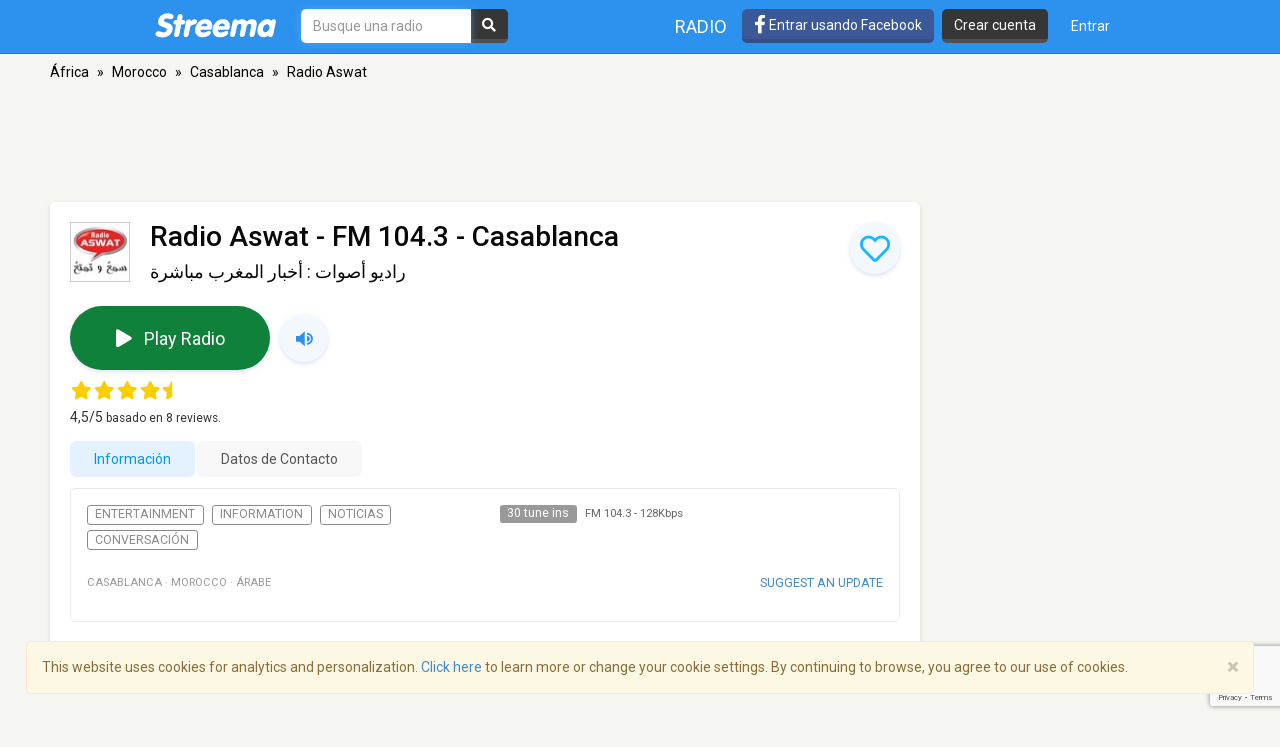

--- FILE ---
content_type: text/html; charset=utf-8
request_url: https://www.google.com/recaptcha/api2/anchor?ar=1&k=6LeCbKwfAAAAAGXbwG-wyQhhz9dxlXuTdtc_oCwI&co=aHR0cHM6Ly9lcy5zdHJlZW1hLmNvbTo0NDM.&hl=en&v=PoyoqOPhxBO7pBk68S4YbpHZ&size=invisible&anchor-ms=20000&execute-ms=30000&cb=2qdg8olvqjem
body_size: 48663
content:
<!DOCTYPE HTML><html dir="ltr" lang="en"><head><meta http-equiv="Content-Type" content="text/html; charset=UTF-8">
<meta http-equiv="X-UA-Compatible" content="IE=edge">
<title>reCAPTCHA</title>
<style type="text/css">
/* cyrillic-ext */
@font-face {
  font-family: 'Roboto';
  font-style: normal;
  font-weight: 400;
  font-stretch: 100%;
  src: url(//fonts.gstatic.com/s/roboto/v48/KFO7CnqEu92Fr1ME7kSn66aGLdTylUAMa3GUBHMdazTgWw.woff2) format('woff2');
  unicode-range: U+0460-052F, U+1C80-1C8A, U+20B4, U+2DE0-2DFF, U+A640-A69F, U+FE2E-FE2F;
}
/* cyrillic */
@font-face {
  font-family: 'Roboto';
  font-style: normal;
  font-weight: 400;
  font-stretch: 100%;
  src: url(//fonts.gstatic.com/s/roboto/v48/KFO7CnqEu92Fr1ME7kSn66aGLdTylUAMa3iUBHMdazTgWw.woff2) format('woff2');
  unicode-range: U+0301, U+0400-045F, U+0490-0491, U+04B0-04B1, U+2116;
}
/* greek-ext */
@font-face {
  font-family: 'Roboto';
  font-style: normal;
  font-weight: 400;
  font-stretch: 100%;
  src: url(//fonts.gstatic.com/s/roboto/v48/KFO7CnqEu92Fr1ME7kSn66aGLdTylUAMa3CUBHMdazTgWw.woff2) format('woff2');
  unicode-range: U+1F00-1FFF;
}
/* greek */
@font-face {
  font-family: 'Roboto';
  font-style: normal;
  font-weight: 400;
  font-stretch: 100%;
  src: url(//fonts.gstatic.com/s/roboto/v48/KFO7CnqEu92Fr1ME7kSn66aGLdTylUAMa3-UBHMdazTgWw.woff2) format('woff2');
  unicode-range: U+0370-0377, U+037A-037F, U+0384-038A, U+038C, U+038E-03A1, U+03A3-03FF;
}
/* math */
@font-face {
  font-family: 'Roboto';
  font-style: normal;
  font-weight: 400;
  font-stretch: 100%;
  src: url(//fonts.gstatic.com/s/roboto/v48/KFO7CnqEu92Fr1ME7kSn66aGLdTylUAMawCUBHMdazTgWw.woff2) format('woff2');
  unicode-range: U+0302-0303, U+0305, U+0307-0308, U+0310, U+0312, U+0315, U+031A, U+0326-0327, U+032C, U+032F-0330, U+0332-0333, U+0338, U+033A, U+0346, U+034D, U+0391-03A1, U+03A3-03A9, U+03B1-03C9, U+03D1, U+03D5-03D6, U+03F0-03F1, U+03F4-03F5, U+2016-2017, U+2034-2038, U+203C, U+2040, U+2043, U+2047, U+2050, U+2057, U+205F, U+2070-2071, U+2074-208E, U+2090-209C, U+20D0-20DC, U+20E1, U+20E5-20EF, U+2100-2112, U+2114-2115, U+2117-2121, U+2123-214F, U+2190, U+2192, U+2194-21AE, U+21B0-21E5, U+21F1-21F2, U+21F4-2211, U+2213-2214, U+2216-22FF, U+2308-230B, U+2310, U+2319, U+231C-2321, U+2336-237A, U+237C, U+2395, U+239B-23B7, U+23D0, U+23DC-23E1, U+2474-2475, U+25AF, U+25B3, U+25B7, U+25BD, U+25C1, U+25CA, U+25CC, U+25FB, U+266D-266F, U+27C0-27FF, U+2900-2AFF, U+2B0E-2B11, U+2B30-2B4C, U+2BFE, U+3030, U+FF5B, U+FF5D, U+1D400-1D7FF, U+1EE00-1EEFF;
}
/* symbols */
@font-face {
  font-family: 'Roboto';
  font-style: normal;
  font-weight: 400;
  font-stretch: 100%;
  src: url(//fonts.gstatic.com/s/roboto/v48/KFO7CnqEu92Fr1ME7kSn66aGLdTylUAMaxKUBHMdazTgWw.woff2) format('woff2');
  unicode-range: U+0001-000C, U+000E-001F, U+007F-009F, U+20DD-20E0, U+20E2-20E4, U+2150-218F, U+2190, U+2192, U+2194-2199, U+21AF, U+21E6-21F0, U+21F3, U+2218-2219, U+2299, U+22C4-22C6, U+2300-243F, U+2440-244A, U+2460-24FF, U+25A0-27BF, U+2800-28FF, U+2921-2922, U+2981, U+29BF, U+29EB, U+2B00-2BFF, U+4DC0-4DFF, U+FFF9-FFFB, U+10140-1018E, U+10190-1019C, U+101A0, U+101D0-101FD, U+102E0-102FB, U+10E60-10E7E, U+1D2C0-1D2D3, U+1D2E0-1D37F, U+1F000-1F0FF, U+1F100-1F1AD, U+1F1E6-1F1FF, U+1F30D-1F30F, U+1F315, U+1F31C, U+1F31E, U+1F320-1F32C, U+1F336, U+1F378, U+1F37D, U+1F382, U+1F393-1F39F, U+1F3A7-1F3A8, U+1F3AC-1F3AF, U+1F3C2, U+1F3C4-1F3C6, U+1F3CA-1F3CE, U+1F3D4-1F3E0, U+1F3ED, U+1F3F1-1F3F3, U+1F3F5-1F3F7, U+1F408, U+1F415, U+1F41F, U+1F426, U+1F43F, U+1F441-1F442, U+1F444, U+1F446-1F449, U+1F44C-1F44E, U+1F453, U+1F46A, U+1F47D, U+1F4A3, U+1F4B0, U+1F4B3, U+1F4B9, U+1F4BB, U+1F4BF, U+1F4C8-1F4CB, U+1F4D6, U+1F4DA, U+1F4DF, U+1F4E3-1F4E6, U+1F4EA-1F4ED, U+1F4F7, U+1F4F9-1F4FB, U+1F4FD-1F4FE, U+1F503, U+1F507-1F50B, U+1F50D, U+1F512-1F513, U+1F53E-1F54A, U+1F54F-1F5FA, U+1F610, U+1F650-1F67F, U+1F687, U+1F68D, U+1F691, U+1F694, U+1F698, U+1F6AD, U+1F6B2, U+1F6B9-1F6BA, U+1F6BC, U+1F6C6-1F6CF, U+1F6D3-1F6D7, U+1F6E0-1F6EA, U+1F6F0-1F6F3, U+1F6F7-1F6FC, U+1F700-1F7FF, U+1F800-1F80B, U+1F810-1F847, U+1F850-1F859, U+1F860-1F887, U+1F890-1F8AD, U+1F8B0-1F8BB, U+1F8C0-1F8C1, U+1F900-1F90B, U+1F93B, U+1F946, U+1F984, U+1F996, U+1F9E9, U+1FA00-1FA6F, U+1FA70-1FA7C, U+1FA80-1FA89, U+1FA8F-1FAC6, U+1FACE-1FADC, U+1FADF-1FAE9, U+1FAF0-1FAF8, U+1FB00-1FBFF;
}
/* vietnamese */
@font-face {
  font-family: 'Roboto';
  font-style: normal;
  font-weight: 400;
  font-stretch: 100%;
  src: url(//fonts.gstatic.com/s/roboto/v48/KFO7CnqEu92Fr1ME7kSn66aGLdTylUAMa3OUBHMdazTgWw.woff2) format('woff2');
  unicode-range: U+0102-0103, U+0110-0111, U+0128-0129, U+0168-0169, U+01A0-01A1, U+01AF-01B0, U+0300-0301, U+0303-0304, U+0308-0309, U+0323, U+0329, U+1EA0-1EF9, U+20AB;
}
/* latin-ext */
@font-face {
  font-family: 'Roboto';
  font-style: normal;
  font-weight: 400;
  font-stretch: 100%;
  src: url(//fonts.gstatic.com/s/roboto/v48/KFO7CnqEu92Fr1ME7kSn66aGLdTylUAMa3KUBHMdazTgWw.woff2) format('woff2');
  unicode-range: U+0100-02BA, U+02BD-02C5, U+02C7-02CC, U+02CE-02D7, U+02DD-02FF, U+0304, U+0308, U+0329, U+1D00-1DBF, U+1E00-1E9F, U+1EF2-1EFF, U+2020, U+20A0-20AB, U+20AD-20C0, U+2113, U+2C60-2C7F, U+A720-A7FF;
}
/* latin */
@font-face {
  font-family: 'Roboto';
  font-style: normal;
  font-weight: 400;
  font-stretch: 100%;
  src: url(//fonts.gstatic.com/s/roboto/v48/KFO7CnqEu92Fr1ME7kSn66aGLdTylUAMa3yUBHMdazQ.woff2) format('woff2');
  unicode-range: U+0000-00FF, U+0131, U+0152-0153, U+02BB-02BC, U+02C6, U+02DA, U+02DC, U+0304, U+0308, U+0329, U+2000-206F, U+20AC, U+2122, U+2191, U+2193, U+2212, U+2215, U+FEFF, U+FFFD;
}
/* cyrillic-ext */
@font-face {
  font-family: 'Roboto';
  font-style: normal;
  font-weight: 500;
  font-stretch: 100%;
  src: url(//fonts.gstatic.com/s/roboto/v48/KFO7CnqEu92Fr1ME7kSn66aGLdTylUAMa3GUBHMdazTgWw.woff2) format('woff2');
  unicode-range: U+0460-052F, U+1C80-1C8A, U+20B4, U+2DE0-2DFF, U+A640-A69F, U+FE2E-FE2F;
}
/* cyrillic */
@font-face {
  font-family: 'Roboto';
  font-style: normal;
  font-weight: 500;
  font-stretch: 100%;
  src: url(//fonts.gstatic.com/s/roboto/v48/KFO7CnqEu92Fr1ME7kSn66aGLdTylUAMa3iUBHMdazTgWw.woff2) format('woff2');
  unicode-range: U+0301, U+0400-045F, U+0490-0491, U+04B0-04B1, U+2116;
}
/* greek-ext */
@font-face {
  font-family: 'Roboto';
  font-style: normal;
  font-weight: 500;
  font-stretch: 100%;
  src: url(//fonts.gstatic.com/s/roboto/v48/KFO7CnqEu92Fr1ME7kSn66aGLdTylUAMa3CUBHMdazTgWw.woff2) format('woff2');
  unicode-range: U+1F00-1FFF;
}
/* greek */
@font-face {
  font-family: 'Roboto';
  font-style: normal;
  font-weight: 500;
  font-stretch: 100%;
  src: url(//fonts.gstatic.com/s/roboto/v48/KFO7CnqEu92Fr1ME7kSn66aGLdTylUAMa3-UBHMdazTgWw.woff2) format('woff2');
  unicode-range: U+0370-0377, U+037A-037F, U+0384-038A, U+038C, U+038E-03A1, U+03A3-03FF;
}
/* math */
@font-face {
  font-family: 'Roboto';
  font-style: normal;
  font-weight: 500;
  font-stretch: 100%;
  src: url(//fonts.gstatic.com/s/roboto/v48/KFO7CnqEu92Fr1ME7kSn66aGLdTylUAMawCUBHMdazTgWw.woff2) format('woff2');
  unicode-range: U+0302-0303, U+0305, U+0307-0308, U+0310, U+0312, U+0315, U+031A, U+0326-0327, U+032C, U+032F-0330, U+0332-0333, U+0338, U+033A, U+0346, U+034D, U+0391-03A1, U+03A3-03A9, U+03B1-03C9, U+03D1, U+03D5-03D6, U+03F0-03F1, U+03F4-03F5, U+2016-2017, U+2034-2038, U+203C, U+2040, U+2043, U+2047, U+2050, U+2057, U+205F, U+2070-2071, U+2074-208E, U+2090-209C, U+20D0-20DC, U+20E1, U+20E5-20EF, U+2100-2112, U+2114-2115, U+2117-2121, U+2123-214F, U+2190, U+2192, U+2194-21AE, U+21B0-21E5, U+21F1-21F2, U+21F4-2211, U+2213-2214, U+2216-22FF, U+2308-230B, U+2310, U+2319, U+231C-2321, U+2336-237A, U+237C, U+2395, U+239B-23B7, U+23D0, U+23DC-23E1, U+2474-2475, U+25AF, U+25B3, U+25B7, U+25BD, U+25C1, U+25CA, U+25CC, U+25FB, U+266D-266F, U+27C0-27FF, U+2900-2AFF, U+2B0E-2B11, U+2B30-2B4C, U+2BFE, U+3030, U+FF5B, U+FF5D, U+1D400-1D7FF, U+1EE00-1EEFF;
}
/* symbols */
@font-face {
  font-family: 'Roboto';
  font-style: normal;
  font-weight: 500;
  font-stretch: 100%;
  src: url(//fonts.gstatic.com/s/roboto/v48/KFO7CnqEu92Fr1ME7kSn66aGLdTylUAMaxKUBHMdazTgWw.woff2) format('woff2');
  unicode-range: U+0001-000C, U+000E-001F, U+007F-009F, U+20DD-20E0, U+20E2-20E4, U+2150-218F, U+2190, U+2192, U+2194-2199, U+21AF, U+21E6-21F0, U+21F3, U+2218-2219, U+2299, U+22C4-22C6, U+2300-243F, U+2440-244A, U+2460-24FF, U+25A0-27BF, U+2800-28FF, U+2921-2922, U+2981, U+29BF, U+29EB, U+2B00-2BFF, U+4DC0-4DFF, U+FFF9-FFFB, U+10140-1018E, U+10190-1019C, U+101A0, U+101D0-101FD, U+102E0-102FB, U+10E60-10E7E, U+1D2C0-1D2D3, U+1D2E0-1D37F, U+1F000-1F0FF, U+1F100-1F1AD, U+1F1E6-1F1FF, U+1F30D-1F30F, U+1F315, U+1F31C, U+1F31E, U+1F320-1F32C, U+1F336, U+1F378, U+1F37D, U+1F382, U+1F393-1F39F, U+1F3A7-1F3A8, U+1F3AC-1F3AF, U+1F3C2, U+1F3C4-1F3C6, U+1F3CA-1F3CE, U+1F3D4-1F3E0, U+1F3ED, U+1F3F1-1F3F3, U+1F3F5-1F3F7, U+1F408, U+1F415, U+1F41F, U+1F426, U+1F43F, U+1F441-1F442, U+1F444, U+1F446-1F449, U+1F44C-1F44E, U+1F453, U+1F46A, U+1F47D, U+1F4A3, U+1F4B0, U+1F4B3, U+1F4B9, U+1F4BB, U+1F4BF, U+1F4C8-1F4CB, U+1F4D6, U+1F4DA, U+1F4DF, U+1F4E3-1F4E6, U+1F4EA-1F4ED, U+1F4F7, U+1F4F9-1F4FB, U+1F4FD-1F4FE, U+1F503, U+1F507-1F50B, U+1F50D, U+1F512-1F513, U+1F53E-1F54A, U+1F54F-1F5FA, U+1F610, U+1F650-1F67F, U+1F687, U+1F68D, U+1F691, U+1F694, U+1F698, U+1F6AD, U+1F6B2, U+1F6B9-1F6BA, U+1F6BC, U+1F6C6-1F6CF, U+1F6D3-1F6D7, U+1F6E0-1F6EA, U+1F6F0-1F6F3, U+1F6F7-1F6FC, U+1F700-1F7FF, U+1F800-1F80B, U+1F810-1F847, U+1F850-1F859, U+1F860-1F887, U+1F890-1F8AD, U+1F8B0-1F8BB, U+1F8C0-1F8C1, U+1F900-1F90B, U+1F93B, U+1F946, U+1F984, U+1F996, U+1F9E9, U+1FA00-1FA6F, U+1FA70-1FA7C, U+1FA80-1FA89, U+1FA8F-1FAC6, U+1FACE-1FADC, U+1FADF-1FAE9, U+1FAF0-1FAF8, U+1FB00-1FBFF;
}
/* vietnamese */
@font-face {
  font-family: 'Roboto';
  font-style: normal;
  font-weight: 500;
  font-stretch: 100%;
  src: url(//fonts.gstatic.com/s/roboto/v48/KFO7CnqEu92Fr1ME7kSn66aGLdTylUAMa3OUBHMdazTgWw.woff2) format('woff2');
  unicode-range: U+0102-0103, U+0110-0111, U+0128-0129, U+0168-0169, U+01A0-01A1, U+01AF-01B0, U+0300-0301, U+0303-0304, U+0308-0309, U+0323, U+0329, U+1EA0-1EF9, U+20AB;
}
/* latin-ext */
@font-face {
  font-family: 'Roboto';
  font-style: normal;
  font-weight: 500;
  font-stretch: 100%;
  src: url(//fonts.gstatic.com/s/roboto/v48/KFO7CnqEu92Fr1ME7kSn66aGLdTylUAMa3KUBHMdazTgWw.woff2) format('woff2');
  unicode-range: U+0100-02BA, U+02BD-02C5, U+02C7-02CC, U+02CE-02D7, U+02DD-02FF, U+0304, U+0308, U+0329, U+1D00-1DBF, U+1E00-1E9F, U+1EF2-1EFF, U+2020, U+20A0-20AB, U+20AD-20C0, U+2113, U+2C60-2C7F, U+A720-A7FF;
}
/* latin */
@font-face {
  font-family: 'Roboto';
  font-style: normal;
  font-weight: 500;
  font-stretch: 100%;
  src: url(//fonts.gstatic.com/s/roboto/v48/KFO7CnqEu92Fr1ME7kSn66aGLdTylUAMa3yUBHMdazQ.woff2) format('woff2');
  unicode-range: U+0000-00FF, U+0131, U+0152-0153, U+02BB-02BC, U+02C6, U+02DA, U+02DC, U+0304, U+0308, U+0329, U+2000-206F, U+20AC, U+2122, U+2191, U+2193, U+2212, U+2215, U+FEFF, U+FFFD;
}
/* cyrillic-ext */
@font-face {
  font-family: 'Roboto';
  font-style: normal;
  font-weight: 900;
  font-stretch: 100%;
  src: url(//fonts.gstatic.com/s/roboto/v48/KFO7CnqEu92Fr1ME7kSn66aGLdTylUAMa3GUBHMdazTgWw.woff2) format('woff2');
  unicode-range: U+0460-052F, U+1C80-1C8A, U+20B4, U+2DE0-2DFF, U+A640-A69F, U+FE2E-FE2F;
}
/* cyrillic */
@font-face {
  font-family: 'Roboto';
  font-style: normal;
  font-weight: 900;
  font-stretch: 100%;
  src: url(//fonts.gstatic.com/s/roboto/v48/KFO7CnqEu92Fr1ME7kSn66aGLdTylUAMa3iUBHMdazTgWw.woff2) format('woff2');
  unicode-range: U+0301, U+0400-045F, U+0490-0491, U+04B0-04B1, U+2116;
}
/* greek-ext */
@font-face {
  font-family: 'Roboto';
  font-style: normal;
  font-weight: 900;
  font-stretch: 100%;
  src: url(//fonts.gstatic.com/s/roboto/v48/KFO7CnqEu92Fr1ME7kSn66aGLdTylUAMa3CUBHMdazTgWw.woff2) format('woff2');
  unicode-range: U+1F00-1FFF;
}
/* greek */
@font-face {
  font-family: 'Roboto';
  font-style: normal;
  font-weight: 900;
  font-stretch: 100%;
  src: url(//fonts.gstatic.com/s/roboto/v48/KFO7CnqEu92Fr1ME7kSn66aGLdTylUAMa3-UBHMdazTgWw.woff2) format('woff2');
  unicode-range: U+0370-0377, U+037A-037F, U+0384-038A, U+038C, U+038E-03A1, U+03A3-03FF;
}
/* math */
@font-face {
  font-family: 'Roboto';
  font-style: normal;
  font-weight: 900;
  font-stretch: 100%;
  src: url(//fonts.gstatic.com/s/roboto/v48/KFO7CnqEu92Fr1ME7kSn66aGLdTylUAMawCUBHMdazTgWw.woff2) format('woff2');
  unicode-range: U+0302-0303, U+0305, U+0307-0308, U+0310, U+0312, U+0315, U+031A, U+0326-0327, U+032C, U+032F-0330, U+0332-0333, U+0338, U+033A, U+0346, U+034D, U+0391-03A1, U+03A3-03A9, U+03B1-03C9, U+03D1, U+03D5-03D6, U+03F0-03F1, U+03F4-03F5, U+2016-2017, U+2034-2038, U+203C, U+2040, U+2043, U+2047, U+2050, U+2057, U+205F, U+2070-2071, U+2074-208E, U+2090-209C, U+20D0-20DC, U+20E1, U+20E5-20EF, U+2100-2112, U+2114-2115, U+2117-2121, U+2123-214F, U+2190, U+2192, U+2194-21AE, U+21B0-21E5, U+21F1-21F2, U+21F4-2211, U+2213-2214, U+2216-22FF, U+2308-230B, U+2310, U+2319, U+231C-2321, U+2336-237A, U+237C, U+2395, U+239B-23B7, U+23D0, U+23DC-23E1, U+2474-2475, U+25AF, U+25B3, U+25B7, U+25BD, U+25C1, U+25CA, U+25CC, U+25FB, U+266D-266F, U+27C0-27FF, U+2900-2AFF, U+2B0E-2B11, U+2B30-2B4C, U+2BFE, U+3030, U+FF5B, U+FF5D, U+1D400-1D7FF, U+1EE00-1EEFF;
}
/* symbols */
@font-face {
  font-family: 'Roboto';
  font-style: normal;
  font-weight: 900;
  font-stretch: 100%;
  src: url(//fonts.gstatic.com/s/roboto/v48/KFO7CnqEu92Fr1ME7kSn66aGLdTylUAMaxKUBHMdazTgWw.woff2) format('woff2');
  unicode-range: U+0001-000C, U+000E-001F, U+007F-009F, U+20DD-20E0, U+20E2-20E4, U+2150-218F, U+2190, U+2192, U+2194-2199, U+21AF, U+21E6-21F0, U+21F3, U+2218-2219, U+2299, U+22C4-22C6, U+2300-243F, U+2440-244A, U+2460-24FF, U+25A0-27BF, U+2800-28FF, U+2921-2922, U+2981, U+29BF, U+29EB, U+2B00-2BFF, U+4DC0-4DFF, U+FFF9-FFFB, U+10140-1018E, U+10190-1019C, U+101A0, U+101D0-101FD, U+102E0-102FB, U+10E60-10E7E, U+1D2C0-1D2D3, U+1D2E0-1D37F, U+1F000-1F0FF, U+1F100-1F1AD, U+1F1E6-1F1FF, U+1F30D-1F30F, U+1F315, U+1F31C, U+1F31E, U+1F320-1F32C, U+1F336, U+1F378, U+1F37D, U+1F382, U+1F393-1F39F, U+1F3A7-1F3A8, U+1F3AC-1F3AF, U+1F3C2, U+1F3C4-1F3C6, U+1F3CA-1F3CE, U+1F3D4-1F3E0, U+1F3ED, U+1F3F1-1F3F3, U+1F3F5-1F3F7, U+1F408, U+1F415, U+1F41F, U+1F426, U+1F43F, U+1F441-1F442, U+1F444, U+1F446-1F449, U+1F44C-1F44E, U+1F453, U+1F46A, U+1F47D, U+1F4A3, U+1F4B0, U+1F4B3, U+1F4B9, U+1F4BB, U+1F4BF, U+1F4C8-1F4CB, U+1F4D6, U+1F4DA, U+1F4DF, U+1F4E3-1F4E6, U+1F4EA-1F4ED, U+1F4F7, U+1F4F9-1F4FB, U+1F4FD-1F4FE, U+1F503, U+1F507-1F50B, U+1F50D, U+1F512-1F513, U+1F53E-1F54A, U+1F54F-1F5FA, U+1F610, U+1F650-1F67F, U+1F687, U+1F68D, U+1F691, U+1F694, U+1F698, U+1F6AD, U+1F6B2, U+1F6B9-1F6BA, U+1F6BC, U+1F6C6-1F6CF, U+1F6D3-1F6D7, U+1F6E0-1F6EA, U+1F6F0-1F6F3, U+1F6F7-1F6FC, U+1F700-1F7FF, U+1F800-1F80B, U+1F810-1F847, U+1F850-1F859, U+1F860-1F887, U+1F890-1F8AD, U+1F8B0-1F8BB, U+1F8C0-1F8C1, U+1F900-1F90B, U+1F93B, U+1F946, U+1F984, U+1F996, U+1F9E9, U+1FA00-1FA6F, U+1FA70-1FA7C, U+1FA80-1FA89, U+1FA8F-1FAC6, U+1FACE-1FADC, U+1FADF-1FAE9, U+1FAF0-1FAF8, U+1FB00-1FBFF;
}
/* vietnamese */
@font-face {
  font-family: 'Roboto';
  font-style: normal;
  font-weight: 900;
  font-stretch: 100%;
  src: url(//fonts.gstatic.com/s/roboto/v48/KFO7CnqEu92Fr1ME7kSn66aGLdTylUAMa3OUBHMdazTgWw.woff2) format('woff2');
  unicode-range: U+0102-0103, U+0110-0111, U+0128-0129, U+0168-0169, U+01A0-01A1, U+01AF-01B0, U+0300-0301, U+0303-0304, U+0308-0309, U+0323, U+0329, U+1EA0-1EF9, U+20AB;
}
/* latin-ext */
@font-face {
  font-family: 'Roboto';
  font-style: normal;
  font-weight: 900;
  font-stretch: 100%;
  src: url(//fonts.gstatic.com/s/roboto/v48/KFO7CnqEu92Fr1ME7kSn66aGLdTylUAMa3KUBHMdazTgWw.woff2) format('woff2');
  unicode-range: U+0100-02BA, U+02BD-02C5, U+02C7-02CC, U+02CE-02D7, U+02DD-02FF, U+0304, U+0308, U+0329, U+1D00-1DBF, U+1E00-1E9F, U+1EF2-1EFF, U+2020, U+20A0-20AB, U+20AD-20C0, U+2113, U+2C60-2C7F, U+A720-A7FF;
}
/* latin */
@font-face {
  font-family: 'Roboto';
  font-style: normal;
  font-weight: 900;
  font-stretch: 100%;
  src: url(//fonts.gstatic.com/s/roboto/v48/KFO7CnqEu92Fr1ME7kSn66aGLdTylUAMa3yUBHMdazQ.woff2) format('woff2');
  unicode-range: U+0000-00FF, U+0131, U+0152-0153, U+02BB-02BC, U+02C6, U+02DA, U+02DC, U+0304, U+0308, U+0329, U+2000-206F, U+20AC, U+2122, U+2191, U+2193, U+2212, U+2215, U+FEFF, U+FFFD;
}

</style>
<link rel="stylesheet" type="text/css" href="https://www.gstatic.com/recaptcha/releases/PoyoqOPhxBO7pBk68S4YbpHZ/styles__ltr.css">
<script nonce="kGItMOwrN__YfNcU8dMNPw" type="text/javascript">window['__recaptcha_api'] = 'https://www.google.com/recaptcha/api2/';</script>
<script type="text/javascript" src="https://www.gstatic.com/recaptcha/releases/PoyoqOPhxBO7pBk68S4YbpHZ/recaptcha__en.js" nonce="kGItMOwrN__YfNcU8dMNPw">
      
    </script></head>
<body><div id="rc-anchor-alert" class="rc-anchor-alert"></div>
<input type="hidden" id="recaptcha-token" value="[base64]">
<script type="text/javascript" nonce="kGItMOwrN__YfNcU8dMNPw">
      recaptcha.anchor.Main.init("[\x22ainput\x22,[\x22bgdata\x22,\x22\x22,\[base64]/[base64]/[base64]/[base64]/cjw8ejpyPj4+eil9Y2F0Y2gobCl7dGhyb3cgbDt9fSxIPWZ1bmN0aW9uKHcsdCx6KXtpZih3PT0xOTR8fHc9PTIwOCl0LnZbd10/dC52W3ddLmNvbmNhdCh6KTp0LnZbd109b2Yoeix0KTtlbHNle2lmKHQuYkImJnchPTMxNylyZXR1cm47dz09NjZ8fHc9PTEyMnx8dz09NDcwfHx3PT00NHx8dz09NDE2fHx3PT0zOTd8fHc9PTQyMXx8dz09Njh8fHc9PTcwfHx3PT0xODQ/[base64]/[base64]/[base64]/bmV3IGRbVl0oSlswXSk6cD09Mj9uZXcgZFtWXShKWzBdLEpbMV0pOnA9PTM/bmV3IGRbVl0oSlswXSxKWzFdLEpbMl0pOnA9PTQ/[base64]/[base64]/[base64]/[base64]\x22,\[base64]\\u003d\x22,\[base64]/DrEoyw7JNwr1URMKLw5M1wrrCvwo6ezlPwq3DpljCslkGwoIgwoLDlcKDBcKBwr0Tw7ZKc8Oxw65FwpQow47DgUDCj8KAw5NzCChRw4R3ESXDp37DhGVJNg1ew6xTE11YwpM3H8OqbsKDwpnDjnfDvcKTwr/Dg8KawoBSbiPCkGx3wqcIF8OGwovCt0pjC1XCrcKmM8OMOBQhw7PCiU/[base64]/w5vChmXCqsKbN8Kvwo/[base64]/DlsKCfMOpZMK8w6gOwoF+wq/Cq8KhworCusKUwposwqzCl8Opwr/[base64]/DlyrDmQrCq8OjwqkQPy3Dg0nDqMKlbMOuw4M+w6Qcw6TCrsOnwpRzUALCpw9KfCMcwofDpsK5FsOZwqnClz5ZwpcjAzfDs8OoQMOqDcKoesKDw7XCsnFbw4bCpsKqwr51wqbCuUnDo8KycMO2w55fwqjCmxTCi1pbYxDCgsKHw6BeUE/CsnXDlcKpX23DqioeBS7Dvh3DscORw5IGaC1LLsONw5nCs0tmwrLChMOCw6QEwrNLw48UwrgwHsKZwrvCq8OZw7MnNzBzX8KYTHjCg8KHJsKtw7cPw7QTw61bV0oqwrPChcOUw7HDoH4ww5RYwpwiw4wGwqjCn3/[base64]/CsMKdw7jDqsO9X8KqETVIBMObTmNaMHQ7wpBZw5jDnQPCsVfDtMOsMSXDiRrCoMO0UcKBwq/DpsOuw4cow4LDjm3CgD0cSWE6w5HDqTjDsMK6wonDqsK+QMOGw48mDBhgwrAAJ25HIDZrL8OjNjHCqsKsdiIpwqI3w7HDoMK9XcKmXCfCrzZzw70/[base64]/ZQhkw7sBw67CtcKlZwvDuMO1wqXDq18qDcObTjcHGsO0TCPCkMOQZsKcQsKYdEjCmgjChMKwbX4BSyxdw70ncgNjw7TCki/Cgj3DryvCmRgqOsOgHVAHw5hrwoXDq8KMwpXDisKPZGFmw6zDoXVNwo4XGzByCyjCjyfClGHDrMKKwqEnw6vDm8O2w5R7MBkMVcOgw5zCsibDm3fClcOiFcK+wonCs17Cs8KXN8Kpw6kwJDAPUcOnw4d+BR/Dk8OiJMKjw67DlUIIdiHChDgtwo9kw7zDgRnCrwI1wp/[base64]/CmMKGW8OEwrcmK8Kfwq9BwrfDl8KGG8OELmHDmTsubsKCw40zwrBVw7ACw7dIwrrDnDVzWMO0H8ObwotGwpzDlMO4UcKURRnCvMOOw5bCusO0wpIGOsOYw7HDowFdEMOcwp57d1AOLMOQwrNhPShEwq8Kwo1rwo/[base64]/[base64]/DusKWw6dJw7LDkcOfwpoOw6EjUFIXwo1vMsOUasO0F8OcwpIOw4VIw7DCmzvDrsKraMKKwqjCucOHw4M8GWXCoRrDvMOAwrTDiXo6eCQGwoloJsOOw6NBYsKnwoVBwrBMD8OaMgtEwo/Dn8KyFcOVw6NnZzjChSDChTzCp24PeQrCrlbDqsOkdlQkw4Fnw5HCpxpvAxcCRsKmP33Cm8OeScKQwo8tZcOww5Zpw4zDqsOIw60hw5YRw6U1VMK2w45vDGrDlgdcwrAxw4vCpMKFC1FlD8ONLzbCki7CizZ0KRQZwphywo/Cih3CvQvDl1p7wobCuHjDvk1BwpsQwrzCnCfCgsKQw5BkDFggIsK+w5LCgcOLw6TDqsOkwp7DqT4eKcOBw4pfwpDDnMKkdBZ0wr/DpRM6X8K+wqHCssOefMKiwotsGsKOFMO2Z0Flw6Y+BcOsw6LDuTDCpMOuE2cGbgxGw4HChQ4KwqrDrS0LRcK6wqEjasOhw77ClUzDncOkw7bDshZ5dQrDpcK/[base64]/[base64]/w6FBwqLDihJtb8KVwrvDscOUcMKPwpDDnsO5LcOowrzDhHJ9VjIZCxTDv8OtwrdlL8OYURxTw7XDgGXDoE/DmF8ecMKSw5cbe8KPwoE1w43CssOzL3rDvsKhd0XCv2/Ck8OZKcOrw6TCsHAKwqPCqsO1w7DDvMK4wqDCoVp5OcORORJXw57CqcO9wozDqcOJwqzDmsKiwrcIw6hiZcK8wqfCojAtek4gw6kQaMKYwoLCosKvw7I1wpPCt8OAYcOiwqPCgcOzbXDDp8K8woU/wo0twoxbJy0Wwq4wYGkMfcKPdHPDtVEXCWE7w5nDgsOAUcOuW8OMwrwrw4tjw7TCssK6wq7Dq8KzJxLDkFvDsikSRTnCkMOcwp1jZjJSw5PCqn91w7HCg8O+DMKAw7JLw5d3wrsMwopUwpvDmlrCvVPDrE/DrgLCkU9EOMKHJ8OXdn3DggjDvCMoDcK6wqrClsKgw5MZQMO0HsOTwpHDqsKrDm3DkMOAwrYXwo1Hw7jClMOmcVDCr8KOB8OQw67CkMKUwpwmwpcQKinDlsK1e3bCukrDs2oMMWNMR8KTw5jDsUkUam/Dv8O7LcO+GcKSHgYrW2cTJSfCtULDv8Kaw5LCs8KRwpZDw5nDvBjCgSPDoBHCi8Oiw4DCi8Owwp09wpM8CyZOYnZAw53Di2vDvivCqwLChcKKGgIyQRBHwoMcwqdyY8KFw75UPWbCgcKTw6LCgMK4T8O3R8KKwrbClcKQw5/Dp2rCiMOLw5DDtMOtDXQaw43CrsO3wqDDtBJKw4/DjMKFw6bChgkew4M/[base64]/GMKowrIMSGIvw4fDhMKbIsOowocDaiHDhMOvQsKNwovCkcO9wqsiEMOFworDo8KqS8OjAV/DoMOzw7TDuTDDlknDrsOkw77DpcOWHcOHw47CjMKOWibCrSPDunbDnsOewoIdwr3CinB/w4pdw6sPCcKOw43DtwvDm8K1YMKNKB8FCsKqA1bDgcOeDmZyA8KYc8KKw6cew4zCiRRNQcOfwqkKMD/DtcKYw6jDhsKQwrliw6LCvVwvAcKRw6tuORLDt8KETMKpwpnDtsKyQMOvfsKWwplKVDAQwq/Dr0QuYMOnw6DCmn0BY8Kawqo1w5IqGG8YwqFUYWQIwoU2wrY5UEFrwoDDqcKvwroMwq42BSvDpsKAPBvDkcOUNcO/wprCgy0lbMO9wp5vwr1JwpduwoxYLFfDgiXDrsKUDsOEw6QydsKrwqLCqMOwwrZvwo4mSSI2wpTDvsO0JCJCHy/Cj8K7w7wFw4xvQH82wq/CnsOUw47CjETDgsOiw4wLMcOGG2NlHX5Yw6TDpi7CicO8SsK3wo4nwo4jw6FgWiLDmkMtM2BBcUjCvwbDvMOJw7wAwofCjcKQbMK2w5kMw7bDmkHDkyHDsS9UYC9jI8OcKXU4woTCgk9mHsOhw4FTaU7DkUVvw48CwrdULSbCsTwIw5/CjMK2w5h3HcKnw4IENhfCkit7AVRbwqzChsK4SVscwovDsMKuwr3CmcOiLMOPwrXCgsKWw4MgwrHDh8OWwoNpw53CvcOSw5XDpjB/wrfCvBnDjMKkImbCk1/DnTjClmJdUMKPYF3Dkz1Gw7lEw7klwpXDpmw8wrh+wpbCmcOQw494w57CtsKZO2p2N8KIKsKZGMKMwoXDgwrCuCzCmRctwqjClGDDs2E8SsKDwq7ChcKJw6DDiMObw6TCqsOGYsOfwqvDjkvCtjTDqsO2ccKtNcOSJQ9owqXDq2fDtcOnTMOtdMK/GCsyccKOSsOwWhbDkh8FT8K3w7XDkcOpw7zCuGZYw6Elw6wqw5NBwpjCkDvDkDgyw5XDmzbCvMOxcgsjw4Ndw60kwqsPLsKtwrwvGcKEwpnCmsKjeMK7dzJ/w43CmsOKIh0vMnHChcOuw4rCjyfDixrDqcKfPi/[base64]/Dh2jClMOGF2c/cw5nU1TDhyHDj8K/GcKzIsOHTSLDn0U3KCQeH8OXw5ouw63DrCJTB1hJLsOew6RtQHtmYQB+w5t0wrIrMFRzF8Kkw6NuwqYub1h7BnhuLV7CncOaKTsnw6nCoMOrD8KiF1bDqwPCrxgybBnDusKsfMKKeMOywojDv2fDjDJSw5jDjyvCk8Kjwo8mTMOUw59SwrxzwpHDsMOmw4/[base64]/CgTNOw7Vnw4wCw7Nkw6DDg8OwcMKywqwtwoB4I8KtHcO6CzHCmVTDq8OcXMKseMKawqtzw54ySMK6wqYPwqx+w6ppHMKAw7nClcOseXJew6cywq/CncOVZsKKwqLCtsK0w4kcwoHDmcKEw7TDscOePSQwwql5w4wAJjAYw4FvJcORYsO6woVywoxowpjCmMK1wow7AcK/[base64]/[base64]/[base64]/dsOlwoTDhsKSeg/CjS56w7/DlTvDnh8IwoFdwrzCvws7KSY1w4LDv2ttwobDvMKKw7YWwrE5w6rCn8K6SBI7ACLDn3JecsOdIcOaQw3CkcOjYHt4wpnDsMKIw7HCkFvDpMKfC3A3wpd3wr/Cr0nDmsOQw7bCjMKdwpTDi8Kbwr81a8K+UkZww4Q+UCUyw7IYwo7Du8Ohw4txIcKOXMOlDMKWP0HCqEnDsR8Iw4TClMOoZxUYb2rDjw4DJF3CvsKeXE/DmiPDnFHCnl4fw51eb2zCpsOhG8Oew5/DsMKBwobDkW0Yd8O0Rw/CssKLw5fCgAfCvCzCsMO9a8OrQ8Kiw4B7wqrDqxtCBixJw55kwokxfmZlLVRZwpEMw6VNwo7DkwcSWGvCg8Kuwrhiw4oMwr/CmMK4woHDrMKqZcOpdTlYw7J9wqEew71VwoRYwp/ChyPCv1bCjMOEw6lmKxNfwp/DjcKiXsOoQ1kTwqgcGSlUQ8OnTzsHY8O6OMO+w6jDucKrRkXCocKhHhV8D1Bsw57CujPDp2bDq3A1ScKVBXTCrR86H8K6G8KTLMOcw6HDhsK+Gm8aw7zCncOEw4sIRDp7Z0XCtBRcw6fDnMKhWnvCi38eTRrDpkvCnsK/J0ZIaEvDsGopw7BAwqTCmcOCwrDDh1LCvsKQMMOUwqfCtzx6w6zCm2zDjwMddFHCohB/woxFQsOnw6dzw5J4wrF+w6oWw4YQG8Kww40Xw5jDlxgkHQrChcKBScOaLMOGw5I3AsOxbQnChkIqwpnCoyjDv2wywqcXw4sFHT8ZDR/DnhLDhcORFMOccUTCuMKAwpYwMgIHwqDCssOQYH/CkTdfw6fDkcOGwpvCl8OsfsKofklTHgp/wrA9wrp6w4pqw5XCn3rDowrDowwvwpzDlUkswpkqYWkAw4zCtgPDnsKjIQhXGWTDh0fCncKKGgnCvcOVw70VHToJwponecKQFsKhwrFew40XasOxMsKPwr1GwqLCkmzChcK/woA1TsKpwqwOYW/[base64]/[base64]/CrsOpI8O2wqoxw7zDgB7DhS3CnQDCrnlPDcO3Fx3Cmisrw5XCmF0jwrNswpgrMUTDlcOPDcKFdsKwVcOQQsKsbcODRz1cPMKiC8OtSk5Rw7jCmCjCk3fCnWHCiE7Dg0Npw7kxD8O/QGIpwrrDoi4hUEXCrWohwqjDjVjCksK1w7zDuncvw5LCrSJFwobCh8OAwo/[base64]/DkMK5wovDncKAwqN/MDPCuMKsBHYtwr3DrMKYIR8pLcOhwonCpknDvsONdjcAwo3CtsO6CMKxcBPCssOFw7/Cg8K3w7vDqThfw6Z7WR9Iw4RLDGg1BHXDlMOJPG/CjFbCn1XDrMOHHG/CvcKfMDrCuG7ChXNyPcORwqPCm3HDu3YRG0XDiE3DqsKewrEbPFIERsOLW8KFwq3DqcOPKyLCnwLDhcOOOcOGwozDsMKyZWbDvXrDgCdYwrPCs8OoEsOxID9qZj3Do8K8CsKBMsOCAirCnMKxcMOudm7DqnzCtMO9KMOjwq5fwo3DiMKOwrHDv08nGS/CrloNwr/DqcO8b8Kzw5DDqzvCuMKHwr/DlsKnOGbCoMO7f08Dw4wfPlDChcOSw63Dl8OdFGdfw6F4w5HDrVINw7MoahnCjTpPwpzDqV3DgULDkMKwGWLDqsOhwoHCiMKEw68pRx4Gw68eDsOJbMOfIk/Cu8KkwqHCt8OkJ8OTw6oMK8O/wqnCtMKcw49oOsKqXsKoUhnCgMOSwr8kw5dawoTDnX3DisOBw6zCuVbDvsKywqTDucKRJsOfeVVPw5PCszsOS8KkwoDDosK8w6zCosKnVsOxw5/[base64]/CtgXCisKnw6nCgxNGE04iw59sUgPCkMKMUm9nOyJfwrFRwq3Cl8OaCm7ChMOsHjnDlMOQw6nDmEPDtcKLN8KgUsKWw7RJwqAdwozDrX7Cs13Ck8Kkw4F5ZlN/[base64]/Dt1oMJcOFQV3CjXDDvlXDkwnDjDzDpcKGw7TDtSJ3w5UVCsKGwpnChWnCi8OqIsOHw77Dny8zT1TDhsOzwo3DsXMaLnzDv8K1U8Kdw50pwrTCu8KQAE3CkVrDrkDDv8Kxwr7DvWpoTcKXaMOvB8KrwqtVwobCgybDo8O/wokFC8KwesKMbcKKV8Kjw6VHw7pZwr51SsOPwqPDk8K3w5hQwq/Ds8Oew6ZTwrYHwrw6w7zDqFxIwpxGw47Ds8KdwrXCsC3Ct2vCsAzDkTHDvsOMwqHDtMKYwo9mASwmH25kS0zCqS3Dj8OQwrDDnsKqQMKnw7NDOx3Cu1QwZ2HDhExma8OnP8KFZTfDlljDngnDnVrDoQDCrMO3OHtJw5/[base64]/DtULCnsOBw5kIfRVcwr/CtsKwHMODCsKawqbCp8KdUnVWKwnCsT7CpsOlRsOMZsKJDg7CgsKqVsO5eMKiE8O5w4nDiSTDh3AWasOewofChBrCuClNw7TCvcONw4rDq8KfLHXDhMKNwp4awoHClcKOw5/Cq3HDssKFwprDnjDCk8Ovw7fDkXrDoMKdTA/DsMOJwq7Dq3nDuSbDtB40w4R6CMKPb8OJwqzCoDvDksOuw6t0HsK+wqDCncOMTEATwqzDjm/CnMOxwqVRwptAO8KHAsKjB8KVQwAfwoZVDcKBwqPCoVLCmwREwoLCssKdG8OZw40NFMKaVj0kwrlew5oaesKEW8KcJMOAVUxmwpbDusOLFEA0QEpMJkx3R07DqlIsDcOXUsOawqvDlcKwYRJDQ8O4FQAfdsKZw4fDsCMOwq15flDCmkhpUFnDosOWw6/DjsKOLyzCul9yPhbChF/DncKkJkjCmWNmwr/Cn8Kcw67Dox/DmXA2w4nCjsOJwrgdw5HCjcOgO8OiBMKbwoDCt8ONEy4TD1/CncO+B8OtwpYvBcKzOmfDpsO+GsKAIQ7DlnHCtMOSwrrCsnHCisKyJcOsw7XDpxo5Ei3ClQA3wo/DnsKsScOmGsK8MMK+wrHDuVbChcOwwonCv8KpZEw5w7/Cn8OcwrvCih0uQcKzw63ClD9kwo/DucKuw5jDocOlwojDscOAEsOZw5TCvWbDqDzChhQXw7JMwonCq1sgwpfDlMOTw6bDqhUQQzV9IsOMSsKjUMOgYsK4bicWwqJVw5Ykwr5jIlvDiCIfPcKBCcK4w5IuwozDucKgfRLCvkE+w5Y8wpnClkxRwo14wrMmMlrCjgZ/[base64]/[base64]/[base64]/XCJyw7/[base64]/ZMKewpHCnzzDicKEwrRvSV7Dql/CpsOqw41ND1l+wrgwVETCtRHCrcOBbiQBwqjDpxcgMFgFdUQKRhDCtzRjw4MRw7tNMsKTw5F3bsOlR8KjwoxAwo4nZldHw6zDqXZBw4p5GMOiw5o4wqLCg1DCoCgPeMO3woJhwr1VA8K2wq/[base64]/w5XDngfCisKJWDfDiDnDizk3csKuw4k9w7Ymw5IGwoFbwpQ4ezpEE1prV8Kew7/DncKJZgnCtnDDm8Klw7pYwr3CmcK1Gh7CsWVwc8Ocf8OnBjbDqhIsJ8KxJxrCqULDgFIYwrE6c1PCqwN5w6wragzDsy7DhcKQQlDDkHnDoyrDqcOtMXQgPXIFwptKwpc+wq59cS9+w7/DscK8w6XDg2QTwr0awpHCj8OQw4p3woHDhcOOIlkZwpoKYRhtw7TDlmh5L8Olw7XChg9HMRPDskYww4XDlXFtw77DusKvdxw6ezLDjmDDjyw0NBRmw6Rtw4AdHsOew4jCqsKHW1kuwrZXej7DiMOAwr0cwop9w5TDmF/DtcOrFBDCtgpEVcO5P17DizUGWcKzw7o3EX99Q8Ocw6BLAsK7OsOkPiRfD0jCrsO6ZMOmZ1DCrMOrPhLCkg7Cn28cw4jDvngPasOJwpzDuHIjPTcUw53Ct8OteDUaZsOxEMO3wp3DvG3Dp8K4M8KUwpQEw4/CscKAw7fDj0HDv1vDscOgw4bCpwzCnU3CssOuw6Qdw6Z7wotmSQ5tw4PDjsKSw6k0wrfDpMK6XMO3wrR9DsOBwqYsP2PDp0B/w7BMw44ow5YAwrnCj8ObA0HChUnDpy/CqxHCgcKvw5DCjsOeYsOddcOkal99wphjw5bClHrCgsOHEsOjw6hRw4zCmwxEHwHDoD/[base64]/Cg8KXY8OdwrTDoms7DcOzwqfCl8KLb3vDrxQFFcOofWpHw4/DjsKQbFzDvlQaUMO8wpB4YmYxJAXDlcKJwrVbWMOAdVLCtz7Dl8K4w69hwqAIwrTDr1bDq2VmwrXCh8KiwoRsDMKIdsOtNADCk8KxPX8Wwr9tAlo6TFbCtcK0wqoncX9UC8KPwrHCpXvDr8Kqw6FVw5ZAwqnDqsKMIUYsQcOuJw/CuCLDn8OTw7FHOnnCtMKOSmrDhsO1w6AMwrdOwoZeJ07DvsORFMONV8KhdHdZwrfDtQh6ITbCu3lIE8KKCDx1wonCtsKRH3LDjsKaGcKCw4fCrcOfDsO9wrY2w5XDtcKkHsKSw5XCicKUQcK+L0fCkz/CmksxVsK7w5/CucO7w6tWw6UfLMKxw5FkOgfChA9fOMOJCsKBUSocw71vYsOHdMKGwqDClcKwwphxZB3Cs8OiwqHCgknDlhbDtMOmMMKfwqDDrEHDtXrDs0jChWh6wpsyUsOcw6DCi8Klw7Yqw5rCo8OENDMvwrp3QsOJR0phwp8ow4fDsHV0Um/DlBXCiMKMwrlzO8Kuw4FrwqMFwpvDnMKpCixSwrnDqDEITcO0EcKaHMOLwoDCrVIMQ8KSwoDCssKtLGVYwoHCqsO6wrgbMcOpw4nDrWdBQybDgBLCvsKaw4s/w5nCj8K6woPDs0PDtBvChA7DhsOtwq1Jw6hGB8KMw6hqYTwtXMKVCkxFBcKEwo1kw7fCj0nDs37Djn/Dp8OywpHChkbDqsKhwrjDtF3Dt8K0w7jCjzkkw6MAw49cw6k+VnhWGsKlw4sHwqHDlcOGwpPCsMKsbRbCo8KuQD9nQMKPW8OxfMKfw71wPsKJwqUXIDnDm8KJwrfDnU1xwpXCrT7DvV/Cuz42ezFHwqHDqwvCoMK9AMOVw5AwJsKcH8OrwoDCtk1rblARXsOgw6pawr4+wpVrw7jCgz3CmsOsw6wkw6HCs0YIw5cRLcOqfUfDv8KDw5fCl1DDk8KbwoDDpF1nwqg6w40PwosowrIXN8KDJxzDgBvDuMOWCCLCv8K/wp/[base64]/CokXDlMOlw6MQwpTDlnkrDQh1wrrCpjkqAT8uODLCnMOvw786wp4ewp46HMKKCsK7w6UfwqgWTVnDk8O+w7NJw5DCuCkVwrsfdMKSw4TDv8OWV8OkCwbCvMKjw7PCrAFpbjVuwroASsK3NcKLBhTCk8OOwrTDncOtHsKkJXEdCHlnwo/CrCsjw4/DpUbCmngfwrrCvMOgw5rDlTPDs8K/BWoJEMKYw73Dg0dVwq7Du8OfwqjDl8KWC23CtWdcMCZMb1LDgl/[base64]/wpVJNMONfsK/w5PDm8OwwqdZwrHCsxjCmsKgwonCmUcow5TCkMKGwo9fwpJ2AMO2w6pbBMO/Yn4/w4nCt8OCw5lvwqlQwoXDlMKhbMO8CMOKQ8K8DMKzw5wqcCzDm2rDicOAwoEhV8OGT8KOKQTDuMKywp4ewrLCsT7DjVvCosKbw75Xw49MZMKcwpvDtsOzD8KlccO7wozCjnYuwpkWSg9kw6kQwoBRwqYTUyAawpTChSsNWsKRwolZw5TDngXCtjEwXlXDumjCtcO/wr93wq7CvhjDtsO9wrvCr8OcRz9Awr3CqcOiYsO7w6zDsSrCqFPCvsKSw5PDg8KzN1XDrm/CgkjDhcK6OcOEfEcYVlsXwo/[base64]/[base64]/CmcK2KMOLwojDrCjDuxnCv3zCqRZOSsKmw6M1wpYzw7gCwrJuwoXCvQbDrkV3GyVoTxDDsMOMRsOQQlbCo8KLw5RtPEMdJsO9wpk/Pn49wpMFJMOtwq04BCvCmlXCt8KDw65TV8KJGMKQwofDrsKswps7CsK/bMK0Z8OGw7gbVMOpFRx+EcK3KxTDgsOmw7NtMsOkMnvDjsK+wprDocKrwpx8YmJTJTEnwqvCk3Ngw7Q1IFnDnzjCgMKlEMOEw7LDmSVZbxjCr1XDsmnDl8KQCMK3w7LDhi7Cly7Co8OfRg9nYsOLDsOkWncPVgZ/w7PDvVlsw4XDpcOPwq8+wqXClsKxw6RKSl0ldMOAw6PDsE58PsKnGAEyeS4gw7w0esKlw7HDvDJ4GXwwKsK/wqlTw5oAwr3Dg8Ogw5wqF8O5ZsOwRiTDtcOAw7RFS8KHcAhHbMO+Eg/[base64]/DssK4w6ROw7VPw4UYwohgFCl9cnvDkMKSw4s/Q3/Dq8O8WcO+w5HDncOtWcKHQhzDomLCtD0JwrTCt8OBMg/CssOdQsK+wq43wqrDlgMYwpFyBWIGwo7Dj33DscOlAcOEw6jDhcOpw4TDtTPDpcODXcOow6Jqw7bDlsK7wovCkcKCVsKyf0ZwQcKEICvDrSXDhsKkPcOzwonDlcO/[base64]/Cjnt3RMOjd8ObYi8ww4PDqVhWwqUwDcOafsO1BQvDlnArHsOOwpzCmTjCh8OjRcOIQX8yHVAfw4F9ICrDhmQ/w5jDpm7Cv0pOUQPDow7DosOpw7sswp/DhMKEMcOUaxlEU8OPwrUtKWXDsMK9N8KgwqTCtilFH8Oow7MCY8Kew506JSJ/wpUrw7nDiGJzVMKuw57Di8OnDMKQw489wqRiwo0jw6VaCQswwqXCksKubRnCixoEdcKuScOBKMK9wqkWLCzCnsOTwobCj8O9w63Co2DDrxDCmADCp2fCvD/DmsOjwpPDsTnCgV9KMMKTw7bCjB/DqWXDp0R7w4AtwrzDqsK+wpLDtGk0UsKxw7vDocKJJMOMw5zCucOXwpTCnQAJw74RwqRxwqRhwqzCqxMww5JoWgDDlMObDjzDi0XDscO7PsOWw61zw5EeJcOEwoXDgsOtK3XCrR8aND/DgDJBwr8gw67Dmm1lJk7CmmAbJcKmUUBHw59NNh92wqPDrsKiAUdMwolLwqFiw4o0H8OHccOGw4bCoMKcwrPCssKiw6MUwrHCjjUTwqHDlhLCkcKxCS3DlWbDksODAcOsBQsJw4JQw6ZfO0PCtAQiwqQpw756PlMgSMOPO8KXRMKtGcOdw7JLw5fDjsOiI3/[base64]/Dq8OgcsKKW31CwpUPRBN/w7J2w6YLBMOSODUgRWMXPGQHw63Cm0/DgSTCgsKBw7Q9wqN7w5DDosObwpp5DsOlw5zDgMO0X3/ChlHDocKswps5wq8Ww7giCWPCjmVUw74LUCjCsMOtDMOJBTvCqEhvJsOQwoZmSSVeQMOGw5jCmHgpw4zDrsKuw63DrsO1TS14a8KYwojCn8ODAzrCq8ORw7nCuAjCpsOxw6PChcKswrduPzHCssOHWMO7VSTCrsKHwp/CkDItwp/Dj1EgwoXCnlwxwoPCpcKGwq94w4oEwqDDk8KmZcOSwp3CsAdgw5QuwpNcwpvCqcKaw6ARw4pDG8O4NzrDngLDpMKiw4Rmw60Ow7plw48RVVt5L8KTRcKnwpMhaGDCty/DgMOrdHMvUcKGG3Jzw6Qhw6TDkcOZw4zCkcKyCcKMdsKLfHDDh8KYEMKgw6/[base64]/[base64]/DpjTCk1gJJlbDscKzLMOCQQHDuWZ0PMKtwpF1KgjCvTVNw7hnw4jCuMOdwrhUUmTCqj/[base64]/CqQsOIcOyLRzCtHIuR8OQw73CnEhHwoHCsjNbbVnCmlbDuDRuw6x/S8OVbjAvwpcFFklbwq7CqjLChcOMw4BMH8OYBsKDEcKxw7gkCsKHw7XDgMO5f8KEw7XChcO/DFDDv8KHw6NgQEnClAnDjz0uAMO6B3U8w6bCuHvCocO6FGvClnZ4w48Qwo7CuMKLwr3Cn8K4bgLCgX3Cq8KSw5bDgcO3fMO/w7oUw6/[base64]/ChcOVDjjCmg9JOm1Sw6fCjn7DpzbDtg0hcn3DgxDCo2xKVjIOw4zDgMObfATDpW9MUjBTc8O+wo/DtUwhw7ctw7Mjw7EOwqPDq8KrGSjCk8K5wrEuwpHDjWgTw7F7BU4CY3DCp2bCmmAiw40Fc8OZIC8Lw4vCv8Orwo3DimUvBcOGw4lhZ2ELwprCm8KewqnDpMOAw6bCrcOdw73DoMKBUGwywq/[base64]/DtC7Dj8KMw5TCnsK3b2rCgHY1bMOCwpbDi8K5w4B0CyMiIR7DqjxhwojCrkEiw5fCrMOOw7zCu8OdwqbDm1bDtsO3w77Dp1/[base64]/[base64]/biTCo8Oqw7RawrDCj8Ogw4BYaMK1wqMQwok2wqXDsFQ+w4pGa8Oww4ItMMOcwrrChcOuw50RwojDq8OUUsKww4VUwoXClXcFL8O5wp8ww6/Chl7Cil/Dhxw+wpdLTljCkCnDqw02wp7CnMOMdCJBw6hZc2DDhMKzw6LCvULDrX3Cpm7Cq8KvwowSw6VWw5HDs1PDvMKpJcKuw482O3tGw7xIwo5yCwlTScOZwplFwojDtHJkw5rCmT3Cgk7DujJuwq3DtMOnw4fCsBNhwpE9w5cyD8OLw7/DkMKBwp7CrsO/LxwNw6DDoMKML2rDl8Otw55Qw5PDmMKSwpJOWhLCi8OSZirDu8OTw7RGKkoKwqIVDcO5w7TDisOZDVtqwqdVeMOgwqVFBz1Gw4lmbm3CssKpfAnChmMwUcOowovCq8Ojw6/DjcOVw4Fsw7rDocK4wohMw7vDs8ODwqrCosOJegs+w6DCpMOhw5fDmQ46FiVww7TDrcOVGHHDhTvDkMOoTnXCjcONZsK/woPDvcKMwpzCssKpw551wpIkw7R7wp3Cpw7Cj3bDtynDq8OIw7/DoRZXwpBYUcOsLMKxIcOUwp7DhMO6LMK7w7JXH0onLMKXNcOfw5AGwrhGZcKawr0FLyhSw4srX8KrwqoVw5zDqE9ERx3DocONwqDCvMO+JWrCisOxw4oRwpQNw590JcOTfHEBDMO6ScO2LcOWB03CsDovw7HCgkEXw60ww6ocw5nDp0I+d8Kkwr/DpAxnw73CjnvDjsK0MFzChMOBK3hGW3sgG8KTwpfDqnPCq8OOw6jDpTvDpcOnViHDuwtLwr9Dw5ppwqTCusKcwoctBsKGGgzCvjTDuTPChCjCmm45wp/CisKDfjNNw6UPZMKuw5MEOcKqTkAkFMODMsOVXsOow4TCgnnCs28xCMO8ZRXCqsOdwoPDoXZEw6pgF8OdY8OAw7HDhxVzw4HDkW9Yw6vCoMKjwq3Dp8OdwrDCgFDDgglZw5/DjBzCvMKAI1Ufw43DtsK4IWDCrMOdw5oYK3nDoHrCjsK8wq3CjzI6wq3CqRfCp8Ovw5MMwo0Uw7bDtjU9HcK5w5DDt2JyK8O7NsOyCTXCmcKcDBjDksK/wrYow5osYgfDmcODwrV7FMOEw6QiOMOvacOKb8K0MwMBw4klwq8Zw4PClljCqjTCpMOewobCisKgOsKTw7TCvjzDv8O9dcOKeV4zGwIbZMKcwoTCiRkGw7jDmkjCoBPChDxywr7DpMKHw6doOkggw4/CjGbDnMKRPX8xw7QYasKRw6AwwpFxw57DjUnDpWRnw7FkwpECw5DDnMOgwpXDrMKYw4IrGcKMw7PChw7DvMOMW3vCtHfCqcOBRALCn8KJQX7Cj8O/wphuKC8bwqzCt1c5UsOhfcKNwofCsx/CrsKlRcOOwpzDmU1XHxHClSvDicKEwrtywqzCl8O2wp7CrSfDlMKsw5XCs1ALwoDCpVrDkcK4XjlIWEXDocOoXnrCrcKBwolzw7nCjH1Xw41Yw6bDjwfCnsOVwr/[base64]/DlEVSwqzDm1HDqDTCvcKyVmVZw5LCgAzDlg3Dg8K1w7PCkMK2wqt3wr9+BD/Di01rw7nChMKPKsKKwqPCsMKCwr4SI8KXGMKowopiw4MDdxQuBjnDv8OGw4vDmzTCjWjDlG/DlGAATV0WRxLCtcKDSUghw6fCgsKAwrk/B8OvwqxKZg3Dv14Ww7bCjsKTw7HDoVkhZBDCkXhgwrcQF8OnwpTCjBPDvMO5w4MgwoYrw49pw7IAwpXDmsOfw6fCv8OkB8O+w4pDw6fCozsmV8OMAMKpw57DssKmw4PDvsORY8K/w5LDvTVAwptSwo8XWjXDsVDDtBt4XC8vw71nFcOBL8KUw5NALcKlEcOdOR8bw7HDssOZwp3DlxfDkijDmmp/w6VRwoRBwpHCjC4kwoLCmxEBHMKYwr5ywprCqMKdw4QswqcKGMKGD2fDlWhYH8KFdjw5wpnDv8OheMOLCHIzw7xLZsKTdcOGw6RwwqLCicOZXTIdw6g9woLCrSvCmsO2VMOMHX3Dg8Kjwp9ew4k3w4PDs3rDrWR0wokZDSzDs2gRTsO8wr/CpmUQw7LCisKDQ3Mqw6fCncO7w4TDnMOmURJKwr8owprCpxI6S1HDvyLCucOGwobCngRZAcKTA8OAwqTCl2/CuHLDuMK0ZHA1w6pEN3XDncOReMOIw53DiBHClcKIw6J/QXJCw6zCv8O/wqsTw7DDoCHDpAzDm2URw5LDt8Kow73DocKww4rCnwMiw64/ZsK3NkjClyPDgmQiwo5uAEYdTsKQwopOJ38WPCPCqiHDmcK/JsKfaD/DtRUbw6ppw4vCtV5Lw6UwaUPChcKEw7Jtw7vCocOGTloFw5bDo8KHw7BYOcO2w5xmw7LDnsOCwo4Cw5Jsw7bCpMKVLlzDhAPDqsOCfV4NwqwWAzfDucKeI8O/wpZaw5VHw7jDmsKdw5BMwp/CpMOBw6/Cvkx9fgDCjcKPwpfDuUljw71WwrrCkXxLwrTCuGTDo8K4w7chw6XDtcOswp4tcMOeMsOgwo/[base64]/[base64]/[base64]/w4hRHR3ChiFKw6/Dtm9uw6UXw4DDoMOeKcOVw4/DhcKTEkTDmsOmHMKIwqhkwqzDkMKvFWnDp0Yjw4jDrWhZTsKPZ2xBw6/[base64]/wrh/[base64]/ClMKSwpABwplIF8OWTMOMwojCvcO2RmNrwqQvVMOnBMOzw53Dv3thKcK0w4RlBipaL8O4w47CmnHClsOJw6LDssK0w7HCpsK/IsKVXgAwek/CrcKIw74QbMKfw6nCi3jCmsOEw53DksKPw6/DtcK7w5TCq8K+wpdIw5NowpfCkcKCeknDt8KWMhNJw5APCCMyw7jDpnjDhFnDucOdw4oyd1nCsTc0w6HCvEfDicKgacKYZcO1dyXCjMKZUHbDgXE1UMKDYsO7w6cnw7RBKwxIwpJgw6ptTcOwTcKkwodnH8OOw4TCvMO/FQhbw7h0w6PDtnFyw7rDq8KnF2zCncKAwoQVYMO7MMOlw5DDqcO2CsKVFxgLwootEcOOesKUw6LDlRk/wp1jBx1cwoHDssKFAsOnwpkKw7TDs8O9wqfCoyxcK8KMYsKiKw/[base64]/[base64]/CoMOvJnXCjFXDqcKKwr/[base64]/CksKmOsKzIMKGw4XCgVjCgVoBWGQhw4zDkcO5CALCo8KlN0zClsKbUCHDuSvDhjXDlUTCv8Ogw6MFw6fCtXREb23Dq8OPYcKsw7UXakfCiMKyEH0/wqonYxgUFGEew4/Cp8KmwqpHwpzCvcOhHsOcRsKKKy7DncKfEsObBcOFw454RAPCpsO4FsO5CcKqwqBhOTU8wpPDs1AnN8Oyw7fDtsKgwpppwrfCmTR/[base64]/w5Vzw4/[base64]/w7Y9HMKaKsKPwq5LK8Kww7XCiMO2HijDq1PDvxxvwrAsWwh4FRbCqnvCocOmWClxw6JPwqBTw4PCuMKKw7lYW8KNw45tw6cpwpXCrkzDlSjDrcOrw5nDrXrDncKZw4/[base64]/DscOjWMK9wq/CgMOpwqPCvMO3BsKpwrFRdMOtw57CocK+wpTDvMK6w704E8KedsOJw4vDjMONw4hBwpHCgsODRA0HBhhdw4hQTHojw6kZw6wTfHTCg8K0w4FiwpcATz/CnsKAcA7Cg0EXwrHChsO4fCzDoCw4wq/DosKUwpzDkcKCwqEpwoZVK2sPKsOjw7bDpBXCmlROWw/Dr8OrZsKBwo3DkMKyw4rCvcKHw47CtQlawoZTOMK5U8OSw7TCjHtfwoN9VMKmB8Omw4vDoMOywolCNcKvwr4TL8KOIQdGw6DDvMO+wqnDtiY/VHNuEMKwwo7Di2Vsw58/DsOwwq1QH8Ozw6fDpndQw50TwrEiwoshwo7CiUrCjcK4CB/CjmnDjsOyTm/Cs8K2ez3CpMK2eVsRwovCtmfDnMOpVsKZHDDCucKHw6rCrsKawoHCp0kab2FDTcK0NFBUwrtAY8OFwpxnLnZhw6DClh8JeAh2w63DhsOcGMO/w4lpw5xuw4Q8wrLDgFVhDBxuCQNfEW/CgsONSyoCPkvDoW/DkxPDtsOUOlZibg\\u003d\\u003d\x22],null,[\x22conf\x22,null,\x226LeCbKwfAAAAAGXbwG-wyQhhz9dxlXuTdtc_oCwI\x22,0,null,null,null,0,[21,125,63,73,95,87,41,43,42,83,102,105,109,121],[1017145,217],0,null,null,null,null,0,null,0,null,700,1,null,0,\[base64]/76lBhnEnQkZnOKMAhk\\u003d\x22,0,0,null,null,1,null,0,1,null,null,null,0],\x22https://es.streema.com:443\x22,null,[3,1,1],null,null,null,1,3600,[\x22https://www.google.com/intl/en/policies/privacy/\x22,\x22https://www.google.com/intl/en/policies/terms/\x22],\x22axP1r6QNt/z66n19CbTXndqtd3k7a/ANOMlZOQ3CSLU\\u003d\x22,1,0,null,1,1768832594971,0,0,[13,36],null,[125,106],\x22RC-vDmT0aEqoQOIDQ\x22,null,null,null,null,null,\x220dAFcWeA4YZZDR1jRPCZXt6jtVq8KiwrllGpZlWC_hXKcLXFaT-_GqmLmHdE9f-2whLE72J1y0DO_IVixtLh9hUCEoFwH9G0_IVA\x22,1768915394851]");
    </script></body></html>

--- FILE ---
content_type: application/javascript; charset=utf-8
request_url: https://fundingchoicesmessages.google.com/f/AGSKWxXwEzZArJP7CGYbqEs08g2akPuZtGfL523b7Wj5ZwRG5rC9VhQmCh4UJWHyzsEdy7prjADoQMzOtj796TDMjjOh55RcbEJ58UHg5GlRkFs6IGuBteMFHzA5CYSm7zWzXVwZr5-ewGMz_WWb6b_XiN_s0lW70N16JMFe9vIgeSxKp1gaSVbmTEEQHQP_/_-486x60./banners/ad_.net/ads./bannerad.=dynamicads&
body_size: -1288
content:
window['4e5065f2-db58-4da3-a7c8-c7287986e86d'] = true;